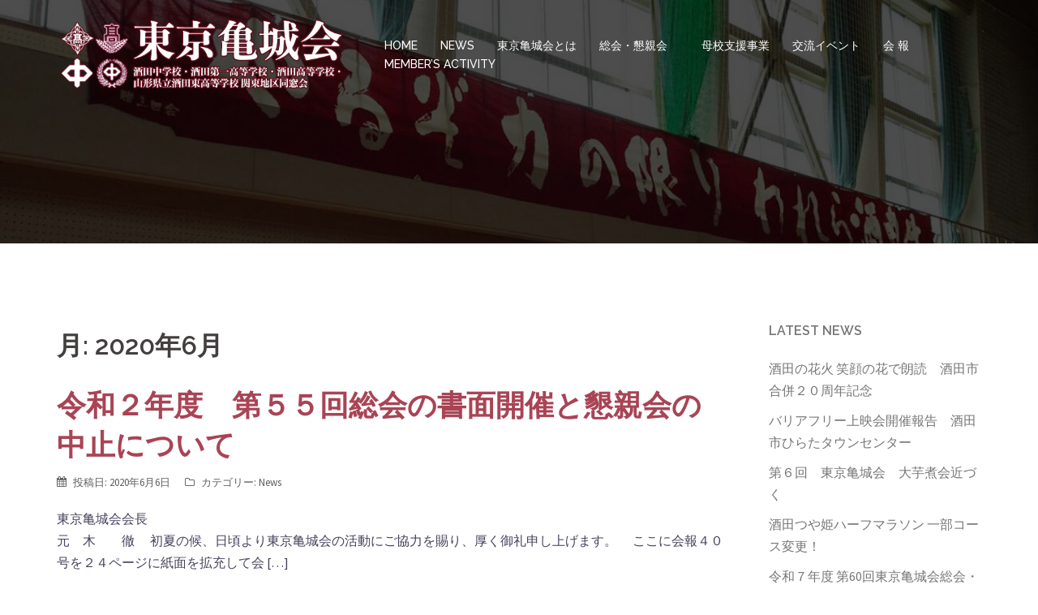

--- FILE ---
content_type: text/html; charset=UTF-8
request_url: https://kijokai.tokyo/2020/06/
body_size: 25199
content:
<!DOCTYPE html>
<html lang="ja"
	prefix="og: https://ogp.me/ns#" >
<head>
<meta charset="UTF-8">
<meta name="viewport" content="width=device-width, initial-scale=1">
<link rel="profile" href="https://gmpg.org/xfn/11">
<link rel="pingback" href="https://kijokai.tokyo/xmlrpc.php">

<title>6月, 2020 | 東京亀城会</title>

		<!-- All in One SEO 4.1.1.2 -->
		<meta name="robots" content="noindex, max-snippet:-1, max-image-preview:large, max-video-preview:-1"/>
		<link rel="canonical" href="https://kijokai.tokyo/2020/06/" />
		<script type="text/javascript" >
			window.ga=window.ga||function(){(ga.q=ga.q||[]).push(arguments)};ga.l=+new Date;
			ga('create', "UA-146579932-1", 'auto');
			ga('send', 'pageview');
		</script>
		<script async src="https://www.google-analytics.com/analytics.js"></script>
		<!-- All in One SEO -->

<link rel='dns-prefetch' href='//fonts.googleapis.com' />
<link rel='dns-prefetch' href='//s.w.org' />
<link rel="alternate" type="application/rss+xml" title="東京亀城会 &raquo; フィード" href="https://kijokai.tokyo/feed/" />
<link rel="alternate" type="application/rss+xml" title="東京亀城会 &raquo; コメントフィード" href="https://kijokai.tokyo/comments/feed/" />
		<script type="text/javascript">
			window._wpemojiSettings = {"baseUrl":"https:\/\/s.w.org\/images\/core\/emoji\/13.0.1\/72x72\/","ext":".png","svgUrl":"https:\/\/s.w.org\/images\/core\/emoji\/13.0.1\/svg\/","svgExt":".svg","source":{"concatemoji":"https:\/\/kijokai.tokyo\/wp-includes\/js\/wp-emoji-release.min.js?ver=5.7.14"}};
			!function(e,a,t){var n,r,o,i=a.createElement("canvas"),p=i.getContext&&i.getContext("2d");function s(e,t){var a=String.fromCharCode;p.clearRect(0,0,i.width,i.height),p.fillText(a.apply(this,e),0,0);e=i.toDataURL();return p.clearRect(0,0,i.width,i.height),p.fillText(a.apply(this,t),0,0),e===i.toDataURL()}function c(e){var t=a.createElement("script");t.src=e,t.defer=t.type="text/javascript",a.getElementsByTagName("head")[0].appendChild(t)}for(o=Array("flag","emoji"),t.supports={everything:!0,everythingExceptFlag:!0},r=0;r<o.length;r++)t.supports[o[r]]=function(e){if(!p||!p.fillText)return!1;switch(p.textBaseline="top",p.font="600 32px Arial",e){case"flag":return s([127987,65039,8205,9895,65039],[127987,65039,8203,9895,65039])?!1:!s([55356,56826,55356,56819],[55356,56826,8203,55356,56819])&&!s([55356,57332,56128,56423,56128,56418,56128,56421,56128,56430,56128,56423,56128,56447],[55356,57332,8203,56128,56423,8203,56128,56418,8203,56128,56421,8203,56128,56430,8203,56128,56423,8203,56128,56447]);case"emoji":return!s([55357,56424,8205,55356,57212],[55357,56424,8203,55356,57212])}return!1}(o[r]),t.supports.everything=t.supports.everything&&t.supports[o[r]],"flag"!==o[r]&&(t.supports.everythingExceptFlag=t.supports.everythingExceptFlag&&t.supports[o[r]]);t.supports.everythingExceptFlag=t.supports.everythingExceptFlag&&!t.supports.flag,t.DOMReady=!1,t.readyCallback=function(){t.DOMReady=!0},t.supports.everything||(n=function(){t.readyCallback()},a.addEventListener?(a.addEventListener("DOMContentLoaded",n,!1),e.addEventListener("load",n,!1)):(e.attachEvent("onload",n),a.attachEvent("onreadystatechange",function(){"complete"===a.readyState&&t.readyCallback()})),(n=t.source||{}).concatemoji?c(n.concatemoji):n.wpemoji&&n.twemoji&&(c(n.twemoji),c(n.wpemoji)))}(window,document,window._wpemojiSettings);
		</script>
		<style type="text/css">
img.wp-smiley,
img.emoji {
	display: inline !important;
	border: none !important;
	box-shadow: none !important;
	height: 1em !important;
	width: 1em !important;
	margin: 0 .07em !important;
	vertical-align: -0.1em !important;
	background: none !important;
	padding: 0 !important;
}
</style>
	<link rel='stylesheet' id='sydney-bootstrap-css'  href='https://kijokai.tokyo/wp-content/themes/sydney/css/bootstrap/bootstrap.min.css?ver=1' type='text/css' media='all' />
<link rel='stylesheet' id='wp-block-library-css'  href='https://kijokai.tokyo/wp-includes/css/dist/block-library/style.min.css?ver=5.7.14' type='text/css' media='all' />
<link rel='stylesheet' id='sydney-fonts-css'  href='https://fonts.googleapis.com/css?family=Source+Sans+Pro%3A400%2C400italic%2C600%7CRaleway%3A400%2C500%2C600' type='text/css' media='all' />
<link rel='stylesheet' id='sydney-style-css'  href='https://kijokai.tokyo/wp-content/themes/sydney/style.css?ver=20180710' type='text/css' media='all' />
<style id='sydney-style-inline-css' type='text/css'>
.site-title { font-size:32px; }
.site-description { font-size:16px; }
#mainnav ul li a { font-size:14px; }
h1 { font-size:52px; }
h2 { font-size:42px; }
h3 { font-size:32px; }
h4 { font-size:25px; }
h5 { font-size:20px; }
h6 { font-size:18px; }
body { font-size:16px; }
.single .hentry .title-post { font-size:36px; }
.header-image { background-size:cover;}
.header-image { height:300px; }
.widget-area .widget_fp_social a,#mainnav ul li a:hover, .sydney_contact_info_widget span, .roll-team .team-content .name,.roll-team .team-item .team-pop .team-social li:hover a,.roll-infomation li.address:before,.roll-infomation li.phone:before,.roll-infomation li.email:before,.roll-testimonials .name,.roll-button.border,.roll-button:hover,.roll-icon-list .icon i,.roll-icon-list .content h3 a:hover,.roll-icon-box.white .content h3 a,.roll-icon-box .icon i,.roll-icon-box .content h3 a:hover,.switcher-container .switcher-icon a:focus,.go-top:hover,.hentry .meta-post a:hover,#mainnav > ul > li > a.active, #mainnav > ul > li > a:hover, button:hover, input[type="button"]:hover, input[type="reset"]:hover, input[type="submit"]:hover, .text-color, .social-menu-widget a, .social-menu-widget a:hover, .archive .team-social li a, a, h1 a, h2 a, h3 a, h4 a, h5 a, h6 a,.classic-alt .meta-post a,.single .hentry .meta-post a { color:#a94455}
.reply,.woocommerce div.product .woocommerce-tabs ul.tabs li.active,.woocommerce #respond input#submit,.woocommerce a.button,.woocommerce button.button,.woocommerce input.button,.project-filter li a.active, .project-filter li a:hover,.preloader .pre-bounce1, .preloader .pre-bounce2,.roll-team .team-item .team-pop,.roll-progress .progress-animate,.roll-socials li a:hover,.roll-project .project-item .project-pop,.roll-project .project-filter li.active,.roll-project .project-filter li:hover,.roll-button.light:hover,.roll-button.border:hover,.roll-button,.roll-icon-box.white .icon,.owl-theme .owl-controls .owl-page.active span,.owl-theme .owl-controls.clickable .owl-page:hover span,.go-top,.bottom .socials li:hover a,.sidebar .widget:before,.blog-pagination ul li.active,.blog-pagination ul li:hover a,.content-area .hentry:after,.text-slider .maintitle:after,.error-wrap #search-submit:hover,#mainnav .sub-menu li:hover > a,#mainnav ul li ul:after, button, input[type="button"], input[type="reset"], input[type="submit"], .panel-grid-cell .widget-title:after { background-color:#a94455}
.roll-socials li a:hover,.roll-socials li a,.roll-button.light:hover,.roll-button.border,.roll-button,.roll-icon-list .icon,.roll-icon-box .icon,.owl-theme .owl-controls .owl-page span,.comment .comment-detail,.widget-tags .tag-list a:hover,.blog-pagination ul li,.hentry blockquote,.error-wrap #search-submit:hover,textarea:focus,input[type="text"]:focus,input[type="password"]:focus,input[type="datetime"]:focus,input[type="datetime-local"]:focus,input[type="date"]:focus,input[type="month"]:focus,input[type="time"]:focus,input[type="week"]:focus,input[type="number"]:focus,input[type="email"]:focus,input[type="url"]:focus,input[type="search"]:focus,input[type="tel"]:focus,input[type="color"]:focus, button, input[type="button"], input[type="reset"], input[type="submit"], .archive .team-social li a { border-color:#a94455}
.site-header.float-header { background-color:rgba(97,13,28,0.9);}
@media only screen and (max-width: 1024px) { .site-header { background-color:#610d1c;}}
.site-title a, .site-title a:hover { color:#ffffff}
.site-description { color:#ffffff}
#mainnav ul li a, #mainnav ul li::before { color:#ffffff}
#mainnav .sub-menu li a { color:#ffffff}
#mainnav .sub-menu li a { background:#1c1c1c}
.text-slider .maintitle, .text-slider .subtitle { color:#ffffff}
body { color:#47425d}
#secondary { background-color:#ffffff}
#secondary, #secondary a, #secondary .widget-title { color:#767676}
.footer-widgets { background-color:#772e3a}
#sidebar-footer,#sidebar-footer a,.footer-widgets .widget-title { color:#ffffff}
.btn-menu { color:#ffffff}
#mainnav ul li a:hover { color:#a94455}
.site-footer { background-color:#772e3a}
.site-footer,.site-footer a { color:#ffffff}
.overlay { background-color:#000000}
.page-wrap { padding-top:83px;}
.page-wrap { padding-bottom:100px;}
@media only screen and (max-width: 1025px) {		
			.mobile-slide {
				display: block;
			}
			.slide-item {
				background-image: none !important;
			}
			.header-slider {
			}
			.slide-item {
				height: auto !important;
			}
			.slide-inner {
				min-height: initial;
			} 
		}
@media only screen and (max-width: 780px) { 
    	h1 { font-size: 32px;}
		h2 { font-size: 28px;}
		h3 { font-size: 22px;}
		h4 { font-size: 18px;}
		h5 { font-size: 16px;}
		h6 { font-size: 14px;}
    }

</style>
<link rel='stylesheet' id='sydney-font-awesome-css'  href='https://kijokai.tokyo/wp-content/themes/sydney/fonts/font-awesome.min.css?ver=5.7.14' type='text/css' media='all' />
<!--[if lte IE 9]>
<link rel='stylesheet' id='sydney-ie9-css'  href='https://kijokai.tokyo/wp-content/themes/sydney/css/ie9.css?ver=5.7.14' type='text/css' media='all' />
<![endif]-->
<script type='text/javascript' src='https://kijokai.tokyo/wp-includes/js/jquery/jquery.min.js?ver=3.5.1' id='jquery-core-js'></script>
<script type='text/javascript' src='https://kijokai.tokyo/wp-includes/js/jquery/jquery-migrate.min.js?ver=3.3.2' id='jquery-migrate-js'></script>
<link rel="https://api.w.org/" href="https://kijokai.tokyo/wp-json/" /><link rel="EditURI" type="application/rsd+xml" title="RSD" href="https://kijokai.tokyo/xmlrpc.php?rsd" />
<link rel="wlwmanifest" type="application/wlwmanifest+xml" href="https://kijokai.tokyo/wp-includes/wlwmanifest.xml" /> 
<meta name="generator" content="WordPress 5.7.14" />
			<style>
				.sydney-svg-icon {
					display: inline-block;
					width: 16px;
					height: 16px;
					vertical-align: middle;
					line-height: 1;
				}
				.team-item .team-social li .sydney-svg-icon {
					fill: #fff;
				}
				.team-item .team-social li:hover .sydney-svg-icon {
					fill: #000;
				}
				.team_hover_edits .team-social li a .sydney-svg-icon {
					fill: #000;
				}
				.team_hover_edits .team-social li:hover a .sydney-svg-icon {
					fill: #fff;
				}				
			</style>
			<style type="text/css">
		.header-image {
			background-image: url(https://tokyokijokai.sakura.ne.jp/wp/wp-content/uploads/2019/02/cropped-slider03.jpg);
			display: block;
		}
		@media only screen and (max-width: 1024px) {
			.header-inner {
				display: block;
			}
			.header-image {
				background-image: none;
				height: auto !important;
			}		
		}
	</style>
	<link rel="icon" href="https://kijokai.tokyo/wp-content/uploads/2019/04/fabicon-150x150.jpg" sizes="32x32" />
<link rel="icon" href="https://kijokai.tokyo/wp-content/uploads/2019/04/fabicon-230x230.jpg" sizes="192x192" />
<link rel="apple-touch-icon" href="https://kijokai.tokyo/wp-content/uploads/2019/04/fabicon-230x230.jpg" />
<meta name="msapplication-TileImage" content="https://kijokai.tokyo/wp-content/uploads/2019/04/fabicon-300x300.jpg" />
		<style type="text/css" id="wp-custom-css">
			@media (max-width: 767px) {
.entry-content {
font-size: 16px;
}
}
{
    "sydney::slider_title_2": {
        "value": "\u3000",
        "type": "theme_mod",
        "user_id": 1,
        "date_modified_gmt": "2019-02-28 05:11:20"
    },
    "sydney::slider_subtitle_2": {
        "value": "\u3000",
        "type": "theme_mod",
        "user_id": 1,
        "date_modified_gmt": "2019-02-28 05:11:20"
    },
    "sydney::slider_title_3": {
        "value": "\u3000",
        "type": "theme_mod",
        "user_id": 1,
        "date_modified_gmt": "2019-02-28 05:11:20"
    },
    "sydney::slider_subtitle_3": {
        "value": "\u3000",
        "type": "theme_mod",
        "user_id": 1,
        "date_modified_gmt": "2019-02-28 05:11:20"
    },
    "sydney::slider_title_4": {
        "value": "\u3000",
        "type": "theme_mod",
        "user_id": 1,
        "date_modified_gmt": "2019-02-28 05:11:20"
    },
    "sydney::slider_subtitle_4": {
        "value": "\u3000",
        "type": "theme_mod",
        "user_id": 1,
        "date_modified_gmt": "2019-02-28 05:11:20"
    },
    "sydney::slider_title_5": {
        "value": "\u3000",
        "type": "theme_mod",
        "user_id": 1,
        "date_modified_gmt": "2019-02-28 05:11:20"
    },
    "sydney::slider_subtitle_5": {
        "value": "\u3000",
        "type": "theme_mod",
        "user_id": 1,
        "date_modified_gmt": "2019-02-28 05:11:20"
    }
}

.text-slider .maintitle,
.text-slider .subtitle
{
/**color:#610d1b;
text-shadow: 
-1px -1px 0px #edf8ff, 
1px -1px 0px #edf8ff, 
1px 1px 0px #edf8ff, 
-1px 1px 0px #edf8ff,
0 0 14px #FFF, 
0 0 10px #FFF, 
0 0 4px #FFF, 
0 0 0.20px #FFF;**/

/**color:#610d1b;
text-shadow: 
-1px -1px 0px #edf8ff, 
1px -1px 0px #edf8ff, 
1px 1px 0px #edf8ff, 
-1px 1px 0px #edf8ff,
0 0 14px #edf8ff, 
0 0 10px #edf8ff, 
0 0 4px #edf8ff, 
0 0 0.20px #edf8ff;**/

color:#FFFFFF;
text-shadow: 
-1px -1px 0px #333, 
1px -1px 0px #333, 
1px 1px 0px #333, 
-1px 1px 0px #333,
0 0 14px #000, 
0 0 10px #000, 
0 0 4px #000, 
0 0 0.20px #000;
}
		</style>
		</head>

<body data-rsssl=1 class="archive date elementor-default elementor-kit-984">

	<div class="preloader">
	    <div class="spinner">
	        <div class="pre-bounce1"></div>
	        <div class="pre-bounce2"></div>
	    </div>
	</div>
	
<div id="page" class="hfeed site">
	<a class="skip-link screen-reader-text" href="#content">コンテンツへスキップ</a>

	
	<header id="masthead" class="site-header" role="banner">
		<div class="header-wrap">
            <div class="container">
                <div class="row">
				<div class="col-md-4 col-sm-8 col-xs-12">
		        					<a href="https://kijokai.tokyo/" title="東京亀城会"><img class="site-logo" src="https://kijokai.tokyo/wp-content/uploads/kijokai_logo_1080_color_re_re_20190828.png" alt="東京亀城会" /></a>
		        				</div>
				<div class="col-md-8 col-sm-4 col-xs-12">
					<div class="btn-menu"></div>
					<nav id="mainnav" class="mainnav" role="navigation">
						<div class="menu-menu-1-container"><ul id="menu-menu-1" class="menu"><li id="menu-item-617" class="menu-item menu-item-type-custom menu-item-object-custom menu-item-home menu-item-617"><a href="https://kijokai.tokyo">HOME</a></li>
<li id="menu-item-618" class="menu-item menu-item-type-custom menu-item-object-custom menu-item-618"><a href="/category/news/">NEWS</a></li>
<li id="menu-item-449" class="menu-item menu-item-type-custom menu-item-object-custom menu-item-449"><a href="/#about">東京亀城会とは</a></li>
<li id="menu-item-788" class="menu-item menu-item-type-taxonomy menu-item-object-category menu-item-788"><a href="https://kijokai.tokyo/category/soukai/">総会・懇親会　</a></li>
<li id="menu-item-797" class="menu-item menu-item-type-taxonomy menu-item-object-category menu-item-797"><a href="https://kijokai.tokyo/category/bokoushien/">母校支援事業</a></li>
<li id="menu-item-798" class="menu-item menu-item-type-taxonomy menu-item-object-category menu-item-798"><a href="https://kijokai.tokyo/category/kouryu/">交流イベント</a></li>
<li id="menu-item-278" class="menu-item menu-item-type-custom menu-item-object-custom menu-item-278"><a href="/#magazine">会 報</a></li>
<li id="menu-item-782" class="menu-item menu-item-type-taxonomy menu-item-object-category menu-item-782"><a href="https://kijokai.tokyo/category/activity/">MEMBER&#8217;S ACTIVITY</a></li>
</ul></div>					</nav><!-- #site-navigation -->
				</div>
				</div>
			</div>
		</div>
	</header><!-- #masthead -->

	
	<div class="sydney-hero-area">
				<div class="header-image">
			<div class="overlay"></div>			<img class="header-inner" src="https://tokyokijokai.sakura.ne.jp/wp/wp-content/uploads/2019/02/cropped-slider03.jpg" width="1920" alt="東京亀城会" title="東京亀城会">
		</div>
		
			</div>

	
	<div id="content" class="page-wrap">
		<div class="container content-wrapper">
			<div class="row">	
	
	<div id="primary" class="content-area col-md-9 classic">

		
		<main id="main" class="post-wrap" role="main">

		
			<header class="page-header">
				<h3 class="archive-title">月: <span>2020年6月</span></h3>			</header><!-- .page-header -->

			<div class="posts-layout">
			
				
<article id="post-889" class="post-889 post type-post status-publish format-standard hentry category-news">

	
	<header class="entry-header">
		<h2 class="title-post entry-title"><a href="https://kijokai.tokyo/2020/06/06/889/" rel="bookmark">令和２年度　第５５回総会の書面開催と懇親会の中止について</a></h2>
				<div class="meta-post">
			<span class="posted-on">投稿日: <a href="https://kijokai.tokyo/2020/06/06/889/" rel="bookmark"><time class="entry-date published" datetime="2020-06-06T09:10:49+09:00">2020年6月6日</time><time class="updated" datetime="2020-06-06T12:37:56+09:00">2020年6月6日</time></a></span><span class="byline"> <span class="author vcard"><a class="url fn n" href="https://kijokai.tokyo/author/tokyokijo/">tokyokijo</a></span></span><span class="cat-links">カテゴリー: <a href="https://kijokai.tokyo/category/news/" rel="category tag">News</a></span>		</div><!-- .entry-meta -->
			</header><!-- .entry-header -->

	<div class="entry-post">
					<p>東京亀城会会長 　　　　　　　　　　　　　　　　　　　　　　　　　　　　　　　　　　　　　　　　　　　元　木　　徹 　初夏の候、日頃より東京亀城会の活動にご協力を賜り、厚く御礼申し上げます。 　ここに会報４０号を２４ページに紙面を拡充して会 [&hellip;]</p>
		
			</div><!-- .entry-post -->

	<footer class="entry-footer">
			</footer><!-- .entry-footer -->
</article><!-- #post-## -->
						</div>
			
			

		
		</main><!-- #main -->
	</div><!-- #primary -->

	

<div id="secondary" class="widget-area col-md-3" role="complementary">
	
		<aside id="recent-posts-2" class="widget widget_recent_entries">
		<h3 class="widget-title">LATEST NEWS</h3>
		<ul>
											<li>
					<a href="https://kijokai.tokyo/2025/12/13/1643/">酒田の花火 笑顔の花で朗読　酒田市合併２０周年記念</a>
									</li>
											<li>
					<a href="https://kijokai.tokyo/2025/10/13/1619/">バリアフリー上映会開催報告　酒田市ひらたタウンセンター</a>
									</li>
											<li>
					<a href="https://kijokai.tokyo/2025/09/27/1609/">第６回　東京亀城会　大芋煮会近づく</a>
									</li>
											<li>
					<a href="https://kijokai.tokyo/2025/08/17/1605/">酒田つや姫ハーフマラソン 一部コース変更！</a>
									</li>
											<li>
					<a href="https://kijokai.tokyo/2025/08/17/1571/">令和７年度 第60回東京亀城会総会・懇親会のご報告　</a>
									</li>
					</ul>

		</aside><aside id="archives-2" class="widget widget_archive"><h3 class="widget-title">ARCHIVE</h3>
			<ul>
					<li><a href='https://kijokai.tokyo/2025/12/'>2025年12月</a></li>
	<li><a href='https://kijokai.tokyo/2025/10/'>2025年10月</a></li>
	<li><a href='https://kijokai.tokyo/2025/09/'>2025年9月</a></li>
	<li><a href='https://kijokai.tokyo/2025/08/'>2025年8月</a></li>
	<li><a href='https://kijokai.tokyo/2025/06/'>2025年6月</a></li>
	<li><a href='https://kijokai.tokyo/2025/05/'>2025年5月</a></li>
	<li><a href='https://kijokai.tokyo/2024/09/'>2024年9月</a></li>
	<li><a href='https://kijokai.tokyo/2024/06/'>2024年6月</a></li>
	<li><a href='https://kijokai.tokyo/2023/06/'>2023年6月</a></li>
	<li><a href='https://kijokai.tokyo/2022/10/'>2022年10月</a></li>
	<li><a href='https://kijokai.tokyo/2022/07/'>2022年7月</a></li>
	<li><a href='https://kijokai.tokyo/2022/06/'>2022年6月</a></li>
	<li><a href='https://kijokai.tokyo/2021/11/'>2021年11月</a></li>
	<li><a href='https://kijokai.tokyo/2021/10/'>2021年10月</a></li>
	<li><a href='https://kijokai.tokyo/2021/08/'>2021年8月</a></li>
	<li><a href='https://kijokai.tokyo/2021/06/'>2021年6月</a></li>
	<li><a href='https://kijokai.tokyo/2021/03/'>2021年3月</a></li>
	<li><a href='https://kijokai.tokyo/2020/12/'>2020年12月</a></li>
	<li><a href='https://kijokai.tokyo/2020/09/'>2020年9月</a></li>
	<li><a href='https://kijokai.tokyo/2020/08/'>2020年8月</a></li>
	<li><a href='https://kijokai.tokyo/2020/06/' aria-current="page">2020年6月</a></li>
	<li><a href='https://kijokai.tokyo/2020/05/'>2020年5月</a></li>
	<li><a href='https://kijokai.tokyo/2020/02/'>2020年2月</a></li>
	<li><a href='https://kijokai.tokyo/2020/01/'>2020年1月</a></li>
	<li><a href='https://kijokai.tokyo/2019/12/'>2019年12月</a></li>
	<li><a href='https://kijokai.tokyo/2019/11/'>2019年11月</a></li>
	<li><a href='https://kijokai.tokyo/2019/10/'>2019年10月</a></li>
	<li><a href='https://kijokai.tokyo/2019/09/'>2019年9月</a></li>
	<li><a href='https://kijokai.tokyo/2019/08/'>2019年8月</a></li>
	<li><a href='https://kijokai.tokyo/2019/05/'>2019年5月</a></li>
	<li><a href='https://kijokai.tokyo/2018/01/'>2018年1月</a></li>
	<li><a href='https://kijokai.tokyo/2017/09/'>2017年9月</a></li>
	<li><a href='https://kijokai.tokyo/2016/08/'>2016年8月</a></li>
	<li><a href='https://kijokai.tokyo/2015/11/'>2015年11月</a></li>
	<li><a href='https://kijokai.tokyo/2014/10/'>2014年10月</a></li>
	<li><a href='https://kijokai.tokyo/2013/08/'>2013年8月</a></li>
	<li><a href='https://kijokai.tokyo/2012/10/'>2012年10月</a></li>
	<li><a href='https://kijokai.tokyo/2011/07/'>2011年7月</a></li>
	<li><a href='https://kijokai.tokyo/2010/07/'>2010年7月</a></li>
	<li><a href='https://kijokai.tokyo/2009/07/'>2009年7月</a></li>
	<li><a href='https://kijokai.tokyo/2008/06/'>2008年6月</a></li>
			</ul>

			</aside><aside id="categories-2" class="widget widget_categories"><h3 class="widget-title">CATEGORY</h3>
			<ul>
					<li class="cat-item cat-item-9"><a href="https://kijokai.tokyo/category/activity/">Activity</a> (7)
</li>
	<li class="cat-item cat-item-7"><a href="https://kijokai.tokyo/category/news/">News</a> (39)
</li>
	<li class="cat-item cat-item-13"><a href="https://kijokai.tokyo/category/kouryu/">交流イベント</a> (6)
</li>
	<li class="cat-item cat-item-11"><a href="https://kijokai.tokyo/category/soukai/">東京亀城会総会　</a> (22)
</li>
	<li class="cat-item cat-item-12"><a href="https://kijokai.tokyo/category/bokoushien/">母校支援</a> (4)
</li>
			</ul>

			</aside><aside id="search-2" class="widget widget_search"><h3 class="widget-title">SEARCH</h3><form role="search" method="get" class="search-form" action="https://kijokai.tokyo/">
				<label>
					<span class="screen-reader-text">検索:</span>
					<input type="search" class="search-field" placeholder="検索&hellip;" value="" name="s" />
				</label>
				<input type="submit" class="search-submit" value="検索" />
			</form></aside></div><!-- #secondary -->
			</div>
		</div>
	</div><!-- #content -->

	
			

	
	<div id="sidebar-footer" class="footer-widgets widget-area" role="complementary">
		<div class="container">
							<div class="sidebar-column col-md-12">
					<aside id="text-4" class="widget widget_text">			<div class="textwidget"><p><strong>東京亀城会事務局</strong><br />
〒120-0005 東京都足立区綾瀬3-17-10<br />
<strong><a href="mailto:info_tokyokijokai@yahoo.co.jp">⇒東京亀城会へのお問合せ</a></strong></p>
</div>
		</aside>				</div>
				
				
				
				
		</div>	
	</div>	
    <a class="go-top"><i class="fa fa-angle-up"></i></a>
		
	<footer id="colophon" class="site-footer" role="contentinfo">
		<div class="site-info container">
			<a href="https://ja.wordpress.org/">Proudly powered by WordPress</a>
			<span class="sep"> | </span>
			テーマ: <a href="https://athemes.com/theme/sydney" rel="designer">Sydney</a> by aThemes.		</div><!-- .site-info -->
	</footer><!-- #colophon -->

	
</div><!-- #page -->

<script type='text/javascript' src='https://kijokai.tokyo/wp-content/plugins/sydney-toolbox/js/main-legacy.js?ver=20200504' id='st-carousel-js'></script>
<script type='text/javascript' src='https://kijokai.tokyo/wp-content/themes/sydney/js/scripts.js?ver=5.7.14' id='sydney-scripts-js'></script>
<script type='text/javascript' src='https://kijokai.tokyo/wp-content/themes/sydney/js/main.min.js?ver=20180716' id='sydney-main-js'></script>
<script type='text/javascript' src='https://kijokai.tokyo/wp-content/themes/sydney/js/skip-link-focus-fix.js?ver=20130115' id='sydney-skip-link-focus-fix-js'></script>
<script type='text/javascript' src='https://kijokai.tokyo/wp-includes/js/wp-embed.min.js?ver=5.7.14' id='wp-embed-js'></script>

</body>
</html>


--- FILE ---
content_type: text/plain
request_url: https://www.google-analytics.com/j/collect?v=1&_v=j102&a=1278100478&t=pageview&_s=1&dl=https%3A%2F%2Fkijokai.tokyo%2F2020%2F06%2F&ul=en-us%40posix&dt=6%E6%9C%88%2C%202020%20%7C%20%E6%9D%B1%E4%BA%AC%E4%BA%80%E5%9F%8E%E4%BC%9A&sr=1280x720&vp=1280x720&_u=IEBAAEABAAAAACAAI~&jid=25803653&gjid=1467332917&cid=881159045.1766164990&tid=UA-146579932-1&_gid=133261179.1766164990&_r=1&_slc=1&z=811308234
body_size: -449
content:
2,cG-3SZPDLQ77F